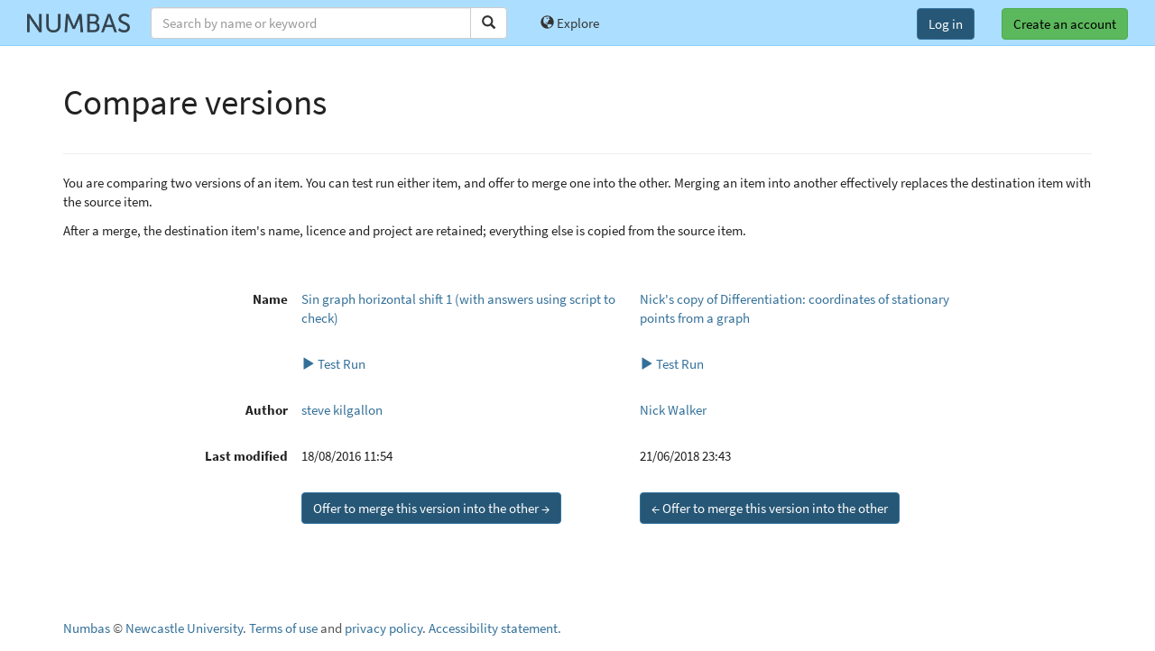

--- FILE ---
content_type: text/css
request_url: https://numbas.mathcentre.ac.uk/static/codemirror/addon/display/fullscreen.css?1757672709.5842383
body_size: 116
content:
.CodeMirror-fullscreen {
  position: fixed;
  top: 0; left: 0; right: 0; bottom: 0;
  height: auto;
  z-index: 9;
}


--- FILE ---
content_type: application/javascript
request_url: https://numbas.mathcentre.ac.uk/static/codemirror/addon/edit/matchtags.js?1757672709.5962386
body_size: 2356
content:
// CodeMirror, copyright (c) by Marijn Haverbeke and others
// Distributed under an MIT license: https://codemirror.net/LICENSE

(function(mod) {
  if (typeof exports == "object" && typeof module == "object") // CommonJS
    mod(require("../../lib/codemirror"), require("../fold/xml-fold"));
  else if (typeof define == "function" && define.amd) // AMD
    define(["../../lib/codemirror", "../fold/xml-fold"], mod);
  else // Plain browser env
    mod(CodeMirror);
})(function(CodeMirror) {
  "use strict";

  CodeMirror.defineOption("matchTags", false, function(cm, val, old) {
    if (old && old != CodeMirror.Init) {
      cm.off("cursorActivity", doMatchTags);
      cm.off("viewportChange", maybeUpdateMatch);
      clear(cm);
    }
    if (val) {
      cm.state.matchBothTags = typeof val == "object" && val.bothTags;
      cm.on("cursorActivity", doMatchTags);
      cm.on("viewportChange", maybeUpdateMatch);
      doMatchTags(cm);
    }
  });

  function clear(cm) {
    if (cm.state.tagHit) cm.state.tagHit.clear();
    if (cm.state.tagOther) cm.state.tagOther.clear();
    cm.state.tagHit = cm.state.tagOther = null;
  }

  function doMatchTags(cm) {
    cm.state.failedTagMatch = false;
    cm.operation(function() {
      clear(cm);
      if (cm.somethingSelected()) return;
      var cur = cm.getCursor(), range = cm.getViewport();
      range.from = Math.min(range.from, cur.line); range.to = Math.max(cur.line + 1, range.to);
      var match = CodeMirror.findMatchingTag(cm, cur, range);
      if (!match) return;
      if (cm.state.matchBothTags) {
        var hit = match.at == "open" ? match.open : match.close;
        if (hit) cm.state.tagHit = cm.markText(hit.from, hit.to, {className: "CodeMirror-matchingtag"});
      }
      var other = match.at == "close" ? match.open : match.close;
      if (other)
        cm.state.tagOther = cm.markText(other.from, other.to, {className: "CodeMirror-matchingtag"});
      else
        cm.state.failedTagMatch = true;
    });
  }

  function maybeUpdateMatch(cm) {
    if (cm.state.failedTagMatch) doMatchTags(cm);
  }

  CodeMirror.commands.toMatchingTag = function(cm) {
    var found = CodeMirror.findMatchingTag(cm, cm.getCursor());
    if (found) {
      var other = found.at == "close" ? found.open : found.close;
      if (other) cm.extendSelection(other.to, other.from);
    }
  };
});
